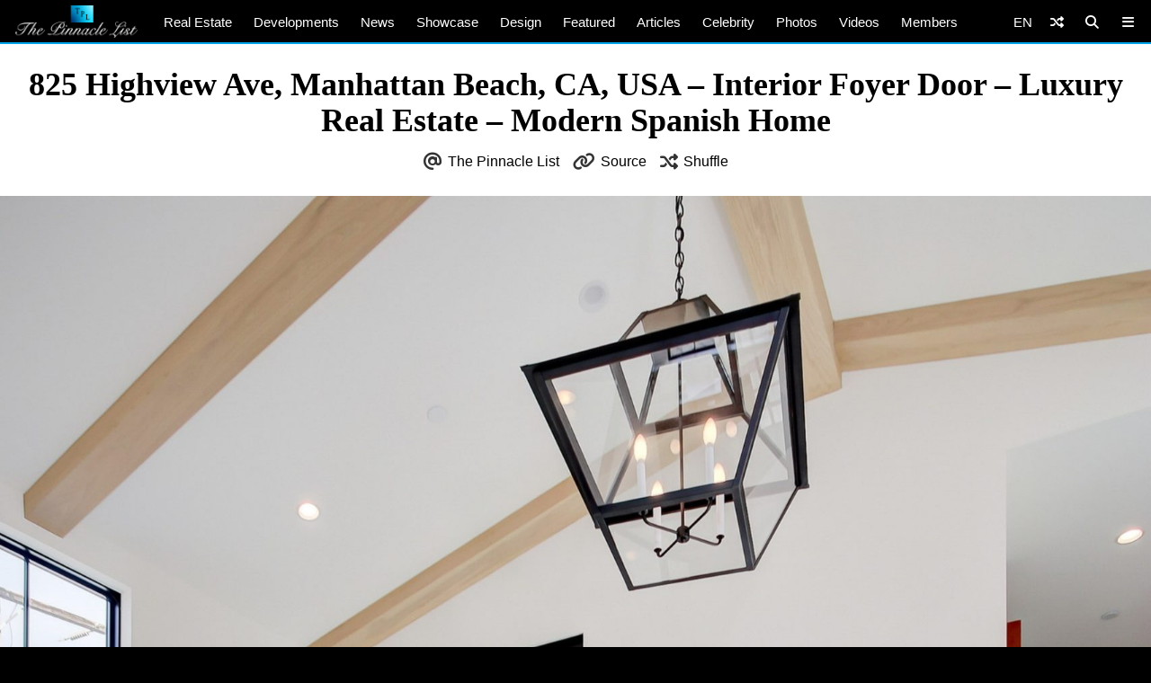

--- FILE ---
content_type: text/html; charset=UTF-8
request_url: https://www.thepinnaclelist.com/real-estate/tpl59825-825-highview-ave-manhattan-beach-ca-usa/attachment/007-825-highview-ave-manhattan-beach-ca-usa/
body_size: 13999
content:
<!doctype html>
<html lang="en-US" id="multiplex">
<head>
<meta charset="UTF-8">
<meta name="viewport" content="width=device-width, initial-scale=1">
<meta name="NMdBrz" content="jMDBkz" />
<link rel="profile" href="http://gmpg.org/xfn/11">
<link rel="apple-touch-icon" sizes="57x57" href="https://www.thepinnaclelist.com/wp-content/themes/multiplex/images/favicon/apple-icon-57x57.png">
	<link rel="apple-touch-icon" sizes="60x60" href="https://www.thepinnaclelist.com/wp-content/themes/multiplex/images/favicon/apple-icon-60x60.png">
	<link rel="apple-touch-icon" sizes="72x72" href="https://www.thepinnaclelist.com/wp-content/themes/multiplex/images/favicon/apple-icon-72x72.png">
	<link rel="apple-touch-icon" sizes="76x76" href="https://www.thepinnaclelist.com/wp-content/themes/multiplex/images/favicon/apple-icon-76x76.png">
	<link rel="apple-touch-icon" sizes="114x114" href="https://www.thepinnaclelist.com/wp-content/themes/multiplex/images/favicon/apple-icon-114x114.png">
	<link rel="apple-touch-icon" sizes="120x120" href="https://www.thepinnaclelist.com/wp-content/themes/multiplex/images/favicon/apple-icon-120x120.png">
	<link rel="apple-touch-icon" sizes="144x144" href="https://www.thepinnaclelist.com/wp-content/themes/multiplex/images/favicon/apple-icon-144x144.png">
	<link rel="apple-touch-icon" sizes="152x152" href="https://www.thepinnaclelist.com/wp-content/themes/multiplex/images/favicon/apple-icon-152x152.png">
	<link rel="apple-touch-icon" sizes="180x180" href="https://www.thepinnaclelist.com/wp-content/themes/multiplex/images/favicon/apple-icon-180x180.png">
	<link rel="icon" type="image/png" sizes="192x192"  href="https://www.thepinnaclelist.com/wp-content/themes/multiplex/images/favicon/android-icon-192x192.png">
	<link rel="icon" type="image/png" sizes="32x32" href="https://www.thepinnaclelist.com/wp-content/themes/multiplex/images/favicon/favicon-32x32.png">
	<link rel="icon" type="image/png" sizes="96x96" href="https://www.thepinnaclelist.com/wp-content/themes/multiplex/images/favicon/favicon-96x96.png">
	<link rel="icon" type="image/png" sizes="16x16" href="https://www.thepinnaclelist.com/wp-content/themes/multiplex/images/favicon/favicon-16x16.png">
	<link rel="manifest" href="https://www.thepinnaclelist.com/wp-content/themes/multiplex/images/favicon/manifest.json">
	<meta name="msapplication-TileColor" content="#ffffff">
	<meta name="msapplication-TileImage" content="https://www.thepinnaclelist.com/wp-content/themes/multiplex/images/favicon/ms-icon-144x144.png">
	<meta name="theme-color" content="#ffffff"><meta property="og:url" content="https://www.thepinnaclelist.com/real-estate/tpl59825-825-highview-ave-manhattan-beach-ca-usa/attachment/007-825-highview-ave-manhattan-beach-ca-usa/">
<meta property="og:site_name" content="The Pinnacle List" />
<meta property="og:locale" content="en_US" /><meta property="fb:pages" content="216212775060532" />
<meta property="publisher" content="The Pinnacle List" />
<meta name="twitter:card" content="summary_large_image">
<meta name="twitter:site" content="@ThePinnacleList" />
<meta name="twitter:creator" content="@Solespire" />
<meta name="twitter:url" content="https://www.thepinnaclelist.com/real-estate/tpl59825-825-highview-ave-manhattan-beach-ca-usa/attachment/007-825-highview-ave-manhattan-beach-ca-usa/">
<meta name="description" content="" />
<meta property="og:title" content="825 Highview Ave, Manhattan Beach, CA, USA &#8211; Interior Foyer Door &#8211; Luxury Real Estate &#8211; Modern Spanish Home" />
<meta property="og:image" content="https://www.thepinnaclelist.com/wp-content/uploads/2021/03/007-825-Highview-Ave-Manhattan-Beach-CA-USA-scaled.jpg" />
<meta property="og:type" content="article" />
<meta property="og:description" content="" />
<meta property="article:publisher" content="https://www.facebook.com/ThePinnacleList" /><meta name="twitter:title" content="825 Highview Ave, Manhattan Beach, CA, USA &#8211; Interior Foyer Door &#8211; Luxury Real Estate &#8211; Modern Spanish Home">
<meta name="twitter:description" content="">
<meta name="twitter:image" content="https://www.thepinnaclelist.com/wp-content/uploads/2021/03/007-825-Highview-Ave-Manhattan-Beach-CA-USA-scaled.jpg">
<script type="application/ld+json">
	{
		"@context": "https://schema.org",
		"@type": "WebPage",
		"@id": "https://www.thepinnaclelist.com/real-estate/tpl59825-825-highview-ave-manhattan-beach-ca-usa/attachment/007-825-highview-ave-manhattan-beach-ca-usa/#webpage",
		"name": "825 Highview Ave, Manhattan Beach, CA, USA &#8211; Interior Foyer Door &#8211; Luxury Real Estate &#8211; Modern Spanish Home",
		"url": "https://www.thepinnaclelist.com/real-estate/tpl59825-825-highview-ave-manhattan-beach-ca-usa/attachment/007-825-highview-ave-manhattan-beach-ca-usa/",
		"image": "https://www.thepinnaclelist.com/wp-content/uploads/2021/03/007-825-Highview-Ave-Manhattan-Beach-CA-USA-scaled.jpg",
		"description": "",
				"inLanguage": "en-US",				"isPartOf": {
			"@type": "WebSite",
			"name": "The Pinnacle List",
			"url": "https://www.thepinnaclelist.com",
			"sameAs": [
				"https://www.youtube.com/ThePinnacleList",
				"https://www.instagram.com/thepinnaclelist",
				"https://www.linkedin.com/company/thepinnaclelist",
				"https://www.facebook.com/ThePinnacleList",
				"https://www.twitter.com/ThePinnacleList",
				"https://www.pinterest.com/ThePinnacleList"
			],
			"inLanguage": "en-US",						"publisher": {
				"@type": "Organization",
				"name": "Solespire",
				"alternateName": "Solespire Media",
				"legalName": "Solespire Media Inc.",
				"url": "https://www.solespire.com",
				"sameAs": [
					"https://www.youtube.com/Solespire",
					"https://www.instagram.com/solespire",
					"https://www.linkedin.com/company/solespire",
					"https://www.facebook.com/Solespire",
					"https://www.twitter.com/Solespire",
					"https://www.pinterest.com/solespire"
				],
				"duns": "203517586",
				"email": "info@solespire.com",
				"logo": "https://www.solespire.com/images/solespire-logo-white-knowledge-graph-302x302.png"
			}
		}
	}
</script>
<link rel="canonical" href="https://www.thepinnaclelist.com/real-estate/tpl59825-825-highview-ave-manhattan-beach-ca-usa/attachment/007-825-highview-ave-manhattan-beach-ca-usa/">
<!-- Google tag (gtag.js) -->
<script async src="https://www.googletagmanager.com/gtag/js?id=G-PJ9YHDL8B9"></script>
<script>
  window.dataLayer = window.dataLayer || [];
  function gtag(){dataLayer.push(arguments);}
  gtag('js', new Date());

  gtag('config', 'G-PJ9YHDL8B9');
</script>
<!-- Matomo -->
<script>
  var _paq = window._paq = window._paq || [];
  /* tracker methods like "setCustomDimension" should be called before "trackPageView" */
  _paq.push(['trackPageView']);
  _paq.push(['enableLinkTracking']);
  (function() {
	var u="https://matomo.solespire.app/";
	_paq.push(['setTrackerUrl', u+'matomo.php']);
	_paq.push(['setSiteId', '2']);
	var d=document, g=d.createElement('script'), s=d.getElementsByTagName('script')[0];
	g.async=true; g.src=u+'matomo.js'; s.parentNode.insertBefore(g,s);
  })();
</script>
<noscript><p><img referrerpolicy="no-referrer-when-downgrade" src="https://matomo.solespire.app/matomo.php?idsite=2&amp;rec=1" style="border:0;" alt="" /></p></noscript>
<!-- End Matomo Code -->
<script async src="https://pagead2.googlesyndication.com/pagead/js/adsbygoogle.js?client=ca-pub-6037413856929853"
 crossorigin="anonymous"></script>
<script src="https://cdn.usefathom.com/script.js" data-site="QCHFLGNK" defer></script>
<script>
window.addEventListener('load', (event) => {
  // Wait a bit for Fathom to fully initialize
  setTimeout(() => {
	// Track all outbound links
	document.querySelectorAll('a').forEach(item => {
	  item.addEventListener('click', event => {
		try {
		  // Check if this is the shuffle link FIRST
		  if (item.closest('#shuffleplex')) {
			fathom.trackEvent('Shuffle');
			return; // Exit early, don't process further
		  }
		  
		  let href = item.getAttribute('href');
		  if (!href) return;
		  
		  let linkUrl = new URL(href, window.location.href);
		  let currentHostname = window.location.hostname;
		  
		  if (linkUrl.hostname !== currentHostname) {
			let eventUrl = linkUrl.toString();
			
			// For WhatsApp links, truncate after the phone number
			if (linkUrl.hostname === 'api.whatsapp.com' && linkUrl.pathname === '/send') {
			  const phoneParam = linkUrl.searchParams.get('phone');
			  if (phoneParam) {
				eventUrl = `https://api.whatsapp.com/send?phone=${phoneParam}`;
			  }
			}
			
			let eventName = `Out: ${eventUrl}`;
			fathom.trackEvent(eventName);
		  }
		} catch (error) {
		  console.error('Error tracking click:', error);
		}
	  });
	});
	
	// Track Anchorbar specifically
	const anchorLink = document.querySelector('#anchorbar .anchorbar a');
	if (anchorLink) {
	  anchorLink.addEventListener('click', () => {
		try {
		  // Get the full URL of the anchor link
		  const href = anchorLink.getAttribute('href');
		  const fullUrl = new URL(href, window.location.href).toString();
		  
		  // Create event name with the full URL
		  const eventName = `Anchorbar: ${fullUrl}`;
		  
		  // Track the event in Fathom
		  fathom.trackEvent(eventName);
		} catch (error) {
		  console.error('Error tracking anchor click:', error);
		}
	  });
	}
  }, 100); // Small delay to ensure Fathom is ready
});
</script>
<script src="https://analytics.ahrefs.com/analytics.js" data-key="yqZljZycUoXbFADMRRr7lA" defer="true"></script>
<title>825 Highview Ave, Manhattan Beach, CA, USA &#8211; Interior Foyer Door &#8211; Luxury Real Estate &#8211; Modern Spanish Home &#8211; The Pinnacle List</title>
<meta name='robots' content='max-image-preview:large' />
<link rel="alternate" type="application/rss+xml" title="The Pinnacle List &raquo; Feed" href="https://www.thepinnaclelist.com/feed/" />
<link rel="alternate" type="application/rss+xml" title="The Pinnacle List &raquo; Comments Feed" href="https://www.thepinnaclelist.com/comments/feed/" />
<link rel="alternate" title="oEmbed (JSON)" type="application/json+oembed" href="https://www.thepinnaclelist.com/wp-json/oembed/1.0/embed?url=https%3A%2F%2Fwww.thepinnaclelist.com%2Freal-estate%2Ftpl59825-825-highview-ave-manhattan-beach-ca-usa%2Fattachment%2F007-825-highview-ave-manhattan-beach-ca-usa%2F" />
<link rel="alternate" title="oEmbed (XML)" type="text/xml+oembed" href="https://www.thepinnaclelist.com/wp-json/oembed/1.0/embed?url=https%3A%2F%2Fwww.thepinnaclelist.com%2Freal-estate%2Ftpl59825-825-highview-ave-manhattan-beach-ca-usa%2Fattachment%2F007-825-highview-ave-manhattan-beach-ca-usa%2F&#038;format=xml" />
<style id='wp-img-auto-sizes-contain-inline-css' type='text/css'>
img:is([sizes=auto i],[sizes^="auto," i]){contain-intrinsic-size:3000px 1500px}
/*# sourceURL=wp-img-auto-sizes-contain-inline-css */
</style>
<style id='wp-emoji-styles-inline-css' type='text/css'>

	img.wp-smiley, img.emoji {
		display: inline !important;
		border: none !important;
		box-shadow: none !important;
		height: 1em !important;
		width: 1em !important;
		margin: 0 0.07em !important;
		vertical-align: -0.1em !important;
		background: none !important;
		padding: 0 !important;
	}
/*# sourceURL=wp-emoji-styles-inline-css */
</style>
<style id='wp-block-library-inline-css' type='text/css'>
:root{--wp-block-synced-color:#7a00df;--wp-block-synced-color--rgb:122,0,223;--wp-bound-block-color:var(--wp-block-synced-color);--wp-editor-canvas-background:#ddd;--wp-admin-theme-color:#007cba;--wp-admin-theme-color--rgb:0,124,186;--wp-admin-theme-color-darker-10:#006ba1;--wp-admin-theme-color-darker-10--rgb:0,107,160.5;--wp-admin-theme-color-darker-20:#005a87;--wp-admin-theme-color-darker-20--rgb:0,90,135;--wp-admin-border-width-focus:2px}@media (min-resolution:192dpi){:root{--wp-admin-border-width-focus:1.5px}}.wp-element-button{cursor:pointer}:root .has-very-light-gray-background-color{background-color:#eee}:root .has-very-dark-gray-background-color{background-color:#313131}:root .has-very-light-gray-color{color:#eee}:root .has-very-dark-gray-color{color:#313131}:root .has-vivid-green-cyan-to-vivid-cyan-blue-gradient-background{background:linear-gradient(135deg,#00d084,#0693e3)}:root .has-purple-crush-gradient-background{background:linear-gradient(135deg,#34e2e4,#4721fb 50%,#ab1dfe)}:root .has-hazy-dawn-gradient-background{background:linear-gradient(135deg,#faaca8,#dad0ec)}:root .has-subdued-olive-gradient-background{background:linear-gradient(135deg,#fafae1,#67a671)}:root .has-atomic-cream-gradient-background{background:linear-gradient(135deg,#fdd79a,#004a59)}:root .has-nightshade-gradient-background{background:linear-gradient(135deg,#330968,#31cdcf)}:root .has-midnight-gradient-background{background:linear-gradient(135deg,#020381,#2874fc)}:root{--wp--preset--font-size--normal:16px;--wp--preset--font-size--huge:42px}.has-regular-font-size{font-size:1em}.has-larger-font-size{font-size:2.625em}.has-normal-font-size{font-size:var(--wp--preset--font-size--normal)}.has-huge-font-size{font-size:var(--wp--preset--font-size--huge)}.has-text-align-center{text-align:center}.has-text-align-left{text-align:left}.has-text-align-right{text-align:right}.has-fit-text{white-space:nowrap!important}#end-resizable-editor-section{display:none}.aligncenter{clear:both}.items-justified-left{justify-content:flex-start}.items-justified-center{justify-content:center}.items-justified-right{justify-content:flex-end}.items-justified-space-between{justify-content:space-between}.screen-reader-text{border:0;clip-path:inset(50%);height:1px;margin:-1px;overflow:hidden;padding:0;position:absolute;width:1px;word-wrap:normal!important}.screen-reader-text:focus{background-color:#ddd;clip-path:none;color:#444;display:block;font-size:1em;height:auto;left:5px;line-height:normal;padding:15px 23px 14px;text-decoration:none;top:5px;width:auto;z-index:100000}html :where(.has-border-color){border-style:solid}html :where([style*=border-top-color]){border-top-style:solid}html :where([style*=border-right-color]){border-right-style:solid}html :where([style*=border-bottom-color]){border-bottom-style:solid}html :where([style*=border-left-color]){border-left-style:solid}html :where([style*=border-width]){border-style:solid}html :where([style*=border-top-width]){border-top-style:solid}html :where([style*=border-right-width]){border-right-style:solid}html :where([style*=border-bottom-width]){border-bottom-style:solid}html :where([style*=border-left-width]){border-left-style:solid}html :where(img[class*=wp-image-]){height:auto;max-width:100%}:where(figure){margin:0 0 1em}html :where(.is-position-sticky){--wp-admin--admin-bar--position-offset:var(--wp-admin--admin-bar--height,0px)}@media screen and (max-width:600px){html :where(.is-position-sticky){--wp-admin--admin-bar--position-offset:0px}}

/*# sourceURL=wp-block-library-inline-css */
</style><style id='global-styles-inline-css' type='text/css'>
:root{--wp--preset--aspect-ratio--square: 1;--wp--preset--aspect-ratio--4-3: 4/3;--wp--preset--aspect-ratio--3-4: 3/4;--wp--preset--aspect-ratio--3-2: 3/2;--wp--preset--aspect-ratio--2-3: 2/3;--wp--preset--aspect-ratio--16-9: 16/9;--wp--preset--aspect-ratio--9-16: 9/16;--wp--preset--color--black: #000;--wp--preset--color--cyan-bluish-gray: #abb8c3;--wp--preset--color--white: #fff;--wp--preset--color--pale-pink: #f78da7;--wp--preset--color--vivid-red: #cf2e2e;--wp--preset--color--luminous-vivid-orange: #ff6900;--wp--preset--color--luminous-vivid-amber: #fcb900;--wp--preset--color--light-green-cyan: #7bdcb5;--wp--preset--color--vivid-green-cyan: #00d084;--wp--preset--color--pale-cyan-blue: #8ed1fc;--wp--preset--color--vivid-cyan-blue: #0693e3;--wp--preset--color--vivid-purple: #9b51e0;--wp--preset--color--pinnacle-blue: #00a4e8;--wp--preset--color--shaded-blue: #0088c2;--wp--preset--color--medium-blue: #006f9e;--wp--preset--color--dark-blue: #00567a;--wp--preset--color--light-grey: #eee;--wp--preset--color--grey: #ccc;--wp--preset--color--dark-grey: #444;--wp--preset--color--charcoal: #222;--wp--preset--gradient--vivid-cyan-blue-to-vivid-purple: linear-gradient(135deg,rgb(6,147,227) 0%,rgb(155,81,224) 100%);--wp--preset--gradient--light-green-cyan-to-vivid-green-cyan: linear-gradient(135deg,rgb(122,220,180) 0%,rgb(0,208,130) 100%);--wp--preset--gradient--luminous-vivid-amber-to-luminous-vivid-orange: linear-gradient(135deg,rgb(252,185,0) 0%,rgb(255,105,0) 100%);--wp--preset--gradient--luminous-vivid-orange-to-vivid-red: linear-gradient(135deg,rgb(255,105,0) 0%,rgb(207,46,46) 100%);--wp--preset--gradient--very-light-gray-to-cyan-bluish-gray: linear-gradient(135deg,rgb(238,238,238) 0%,rgb(169,184,195) 100%);--wp--preset--gradient--cool-to-warm-spectrum: linear-gradient(135deg,rgb(74,234,220) 0%,rgb(151,120,209) 20%,rgb(207,42,186) 40%,rgb(238,44,130) 60%,rgb(251,105,98) 80%,rgb(254,248,76) 100%);--wp--preset--gradient--blush-light-purple: linear-gradient(135deg,rgb(255,206,236) 0%,rgb(152,150,240) 100%);--wp--preset--gradient--blush-bordeaux: linear-gradient(135deg,rgb(254,205,165) 0%,rgb(254,45,45) 50%,rgb(107,0,62) 100%);--wp--preset--gradient--luminous-dusk: linear-gradient(135deg,rgb(255,203,112) 0%,rgb(199,81,192) 50%,rgb(65,88,208) 100%);--wp--preset--gradient--pale-ocean: linear-gradient(135deg,rgb(255,245,203) 0%,rgb(182,227,212) 50%,rgb(51,167,181) 100%);--wp--preset--gradient--electric-grass: linear-gradient(135deg,rgb(202,248,128) 0%,rgb(113,206,126) 100%);--wp--preset--gradient--midnight: linear-gradient(135deg,rgb(2,3,129) 0%,rgb(40,116,252) 100%);--wp--preset--font-size--small: 13px;--wp--preset--font-size--medium: 20px;--wp--preset--font-size--large: 36px;--wp--preset--font-size--x-large: 42px;--wp--preset--spacing--20: 0.44rem;--wp--preset--spacing--30: 0.67rem;--wp--preset--spacing--40: 1rem;--wp--preset--spacing--50: 1.5rem;--wp--preset--spacing--60: 2.25rem;--wp--preset--spacing--70: 3.38rem;--wp--preset--spacing--80: 5.06rem;--wp--preset--shadow--natural: 6px 6px 9px rgba(0, 0, 0, 0.2);--wp--preset--shadow--deep: 12px 12px 50px rgba(0, 0, 0, 0.4);--wp--preset--shadow--sharp: 6px 6px 0px rgba(0, 0, 0, 0.2);--wp--preset--shadow--outlined: 6px 6px 0px -3px rgb(255, 255, 255), 6px 6px rgb(0, 0, 0);--wp--preset--shadow--crisp: 6px 6px 0px rgb(0, 0, 0);}:where(.is-layout-flex){gap: 0.5em;}:where(.is-layout-grid){gap: 0.5em;}body .is-layout-flex{display: flex;}.is-layout-flex{flex-wrap: wrap;align-items: center;}.is-layout-flex > :is(*, div){margin: 0;}body .is-layout-grid{display: grid;}.is-layout-grid > :is(*, div){margin: 0;}:where(.wp-block-columns.is-layout-flex){gap: 2em;}:where(.wp-block-columns.is-layout-grid){gap: 2em;}:where(.wp-block-post-template.is-layout-flex){gap: 1.25em;}:where(.wp-block-post-template.is-layout-grid){gap: 1.25em;}.has-black-color{color: var(--wp--preset--color--black) !important;}.has-cyan-bluish-gray-color{color: var(--wp--preset--color--cyan-bluish-gray) !important;}.has-white-color{color: var(--wp--preset--color--white) !important;}.has-pale-pink-color{color: var(--wp--preset--color--pale-pink) !important;}.has-vivid-red-color{color: var(--wp--preset--color--vivid-red) !important;}.has-luminous-vivid-orange-color{color: var(--wp--preset--color--luminous-vivid-orange) !important;}.has-luminous-vivid-amber-color{color: var(--wp--preset--color--luminous-vivid-amber) !important;}.has-light-green-cyan-color{color: var(--wp--preset--color--light-green-cyan) !important;}.has-vivid-green-cyan-color{color: var(--wp--preset--color--vivid-green-cyan) !important;}.has-pale-cyan-blue-color{color: var(--wp--preset--color--pale-cyan-blue) !important;}.has-vivid-cyan-blue-color{color: var(--wp--preset--color--vivid-cyan-blue) !important;}.has-vivid-purple-color{color: var(--wp--preset--color--vivid-purple) !important;}.has-black-background-color{background-color: var(--wp--preset--color--black) !important;}.has-cyan-bluish-gray-background-color{background-color: var(--wp--preset--color--cyan-bluish-gray) !important;}.has-white-background-color{background-color: var(--wp--preset--color--white) !important;}.has-pale-pink-background-color{background-color: var(--wp--preset--color--pale-pink) !important;}.has-vivid-red-background-color{background-color: var(--wp--preset--color--vivid-red) !important;}.has-luminous-vivid-orange-background-color{background-color: var(--wp--preset--color--luminous-vivid-orange) !important;}.has-luminous-vivid-amber-background-color{background-color: var(--wp--preset--color--luminous-vivid-amber) !important;}.has-light-green-cyan-background-color{background-color: var(--wp--preset--color--light-green-cyan) !important;}.has-vivid-green-cyan-background-color{background-color: var(--wp--preset--color--vivid-green-cyan) !important;}.has-pale-cyan-blue-background-color{background-color: var(--wp--preset--color--pale-cyan-blue) !important;}.has-vivid-cyan-blue-background-color{background-color: var(--wp--preset--color--vivid-cyan-blue) !important;}.has-vivid-purple-background-color{background-color: var(--wp--preset--color--vivid-purple) !important;}.has-black-border-color{border-color: var(--wp--preset--color--black) !important;}.has-cyan-bluish-gray-border-color{border-color: var(--wp--preset--color--cyan-bluish-gray) !important;}.has-white-border-color{border-color: var(--wp--preset--color--white) !important;}.has-pale-pink-border-color{border-color: var(--wp--preset--color--pale-pink) !important;}.has-vivid-red-border-color{border-color: var(--wp--preset--color--vivid-red) !important;}.has-luminous-vivid-orange-border-color{border-color: var(--wp--preset--color--luminous-vivid-orange) !important;}.has-luminous-vivid-amber-border-color{border-color: var(--wp--preset--color--luminous-vivid-amber) !important;}.has-light-green-cyan-border-color{border-color: var(--wp--preset--color--light-green-cyan) !important;}.has-vivid-green-cyan-border-color{border-color: var(--wp--preset--color--vivid-green-cyan) !important;}.has-pale-cyan-blue-border-color{border-color: var(--wp--preset--color--pale-cyan-blue) !important;}.has-vivid-cyan-blue-border-color{border-color: var(--wp--preset--color--vivid-cyan-blue) !important;}.has-vivid-purple-border-color{border-color: var(--wp--preset--color--vivid-purple) !important;}.has-vivid-cyan-blue-to-vivid-purple-gradient-background{background: var(--wp--preset--gradient--vivid-cyan-blue-to-vivid-purple) !important;}.has-light-green-cyan-to-vivid-green-cyan-gradient-background{background: var(--wp--preset--gradient--light-green-cyan-to-vivid-green-cyan) !important;}.has-luminous-vivid-amber-to-luminous-vivid-orange-gradient-background{background: var(--wp--preset--gradient--luminous-vivid-amber-to-luminous-vivid-orange) !important;}.has-luminous-vivid-orange-to-vivid-red-gradient-background{background: var(--wp--preset--gradient--luminous-vivid-orange-to-vivid-red) !important;}.has-very-light-gray-to-cyan-bluish-gray-gradient-background{background: var(--wp--preset--gradient--very-light-gray-to-cyan-bluish-gray) !important;}.has-cool-to-warm-spectrum-gradient-background{background: var(--wp--preset--gradient--cool-to-warm-spectrum) !important;}.has-blush-light-purple-gradient-background{background: var(--wp--preset--gradient--blush-light-purple) !important;}.has-blush-bordeaux-gradient-background{background: var(--wp--preset--gradient--blush-bordeaux) !important;}.has-luminous-dusk-gradient-background{background: var(--wp--preset--gradient--luminous-dusk) !important;}.has-pale-ocean-gradient-background{background: var(--wp--preset--gradient--pale-ocean) !important;}.has-electric-grass-gradient-background{background: var(--wp--preset--gradient--electric-grass) !important;}.has-midnight-gradient-background{background: var(--wp--preset--gradient--midnight) !important;}.has-small-font-size{font-size: var(--wp--preset--font-size--small) !important;}.has-medium-font-size{font-size: var(--wp--preset--font-size--medium) !important;}.has-large-font-size{font-size: var(--wp--preset--font-size--large) !important;}.has-x-large-font-size{font-size: var(--wp--preset--font-size--x-large) !important;}
/*# sourceURL=global-styles-inline-css */
</style>

<link rel='stylesheet' id='search-filter-plugin-styles-css' href='https://www.thepinnaclelist.com/wp-content/plugins/search-filter-pro/public/assets/css/search-filter.min.css?ver=2.5.21'  media='all' />
<link rel='stylesheet' id='multiplex-style-css' href='https://www.thepinnaclelist.com/wp-content/themes/multiplex/style.css?ver=1747976661'  media='all' />
<link rel='stylesheet' id='multiplex-attached-css' href='https://www.thepinnaclelist.com/wp-content/themes/multiplex/css/attached.css?ver=1698556567'  media='all' />
<link rel='stylesheet' id='multiplex-fontawesome-css' href='https://www.thepinnaclelist.com/wp-content/themes/multiplex/assets/fontawesome/css/fontawesome.min.css'  media='all' />
<link rel='stylesheet' id='multiplex-fontawesome-brands-css' href='https://www.thepinnaclelist.com/wp-content/themes/multiplex/assets/fontawesome/css/brands.min.css'  media='all' />
<link rel='stylesheet' id='multiplex-fontawesome-solid-css' href='https://www.thepinnaclelist.com/wp-content/themes/multiplex/assets/fontawesome/css/solid.min.css'  media='all' />
<script  src="https://www.thepinnaclelist.com/wp-content/themes/multiplex/js/jquery.js?ver=6.9" id="jquery-js"></script>
<script type="text/javascript" id="search-filter-plugin-build-js-extra">
/* <![CDATA[ */
var SF_LDATA = {"ajax_url":"https://www.thepinnaclelist.com/wp-admin/admin-ajax.php","home_url":"https://www.thepinnaclelist.com/","extensions":[]};
//# sourceURL=search-filter-plugin-build-js-extra
/* ]]> */
</script>
<script  src="https://www.thepinnaclelist.com/wp-content/plugins/search-filter-pro/public/assets/js/search-filter-build.min.js?ver=2.5.21" id="search-filter-plugin-build-js"></script>
<script  src="https://www.thepinnaclelist.com/wp-content/plugins/search-filter-pro/public/assets/js/select2.min.js?ver=2.5.21" id="search-filter-plugin-select2-js"></script>
<script  src="https://www.thepinnaclelist.com/wp-content/themes/multiplex/js/multiplex.js?ver=1707074533" id="multiplex-javascript-js"></script>
<link rel="https://api.w.org/" href="https://www.thepinnaclelist.com/wp-json/" /><link rel="alternate" title="JSON" type="application/json" href="https://www.thepinnaclelist.com/wp-json/wp/v2/media/54204" /><link rel="EditURI" type="application/rsd+xml" title="RSD" href="https://www.thepinnaclelist.com/xmlrpc.php?rsd" />
<meta name="generator" content="WordPress 6.9" />
<link rel="canonical" href="https://www.thepinnaclelist.com/real-estate/tpl59825-825-highview-ave-manhattan-beach-ca-usa/attachment/007-825-highview-ave-manhattan-beach-ca-usa/" />
<link rel='shortlink' href='https://www.thepinnaclelist.com/?p=54204' />
<link rel="icon" href="https://www.thepinnaclelist.com/wp-content/uploads/2020/08/cropped-TPL-Avatar-Gradient-Blue-Square-5000x5000-1-scaled-1-150x150.jpg" sizes="32x32" />
<link rel="icon" href="https://www.thepinnaclelist.com/wp-content/uploads/2020/08/cropped-TPL-Avatar-Gradient-Blue-Square-5000x5000-1-scaled-1-300x300.jpg" sizes="192x192" />
<link rel="apple-touch-icon" href="https://www.thepinnaclelist.com/wp-content/uploads/2020/08/cropped-TPL-Avatar-Gradient-Blue-Square-5000x5000-1-scaled-1-300x300.jpg" />
<meta name="msapplication-TileImage" content="https://www.thepinnaclelist.com/wp-content/uploads/2020/08/cropped-TPL-Avatar-Gradient-Blue-Square-5000x5000-1-scaled-1-300x300.jpg" />
</head>
<body class="attachment wp-singular attachment-template-default single single-attachment postid-54204 attachmentid-54204 attachment-jpeg wp-embed-responsive wp-theme-multiplex">
	<span data-id="vzZgLG" hidden></span>
	<div id="page" class="site">
		<header id="masthead" class="site-header">
			<div id="navplex"></div>
			<nav class="navbar">
				<div id="nav-centre">
											<a href="https://www.thepinnaclelist.com" rel="home" id="home-link">
							<img src="https://www.thepinnaclelist.com/wp-content/themes/multiplex/images/the-pinnacle-list-logo-silver-1224x320.png" id="logoplex" alt="The Pinnacle List" height="48" width="170">
						</a>
										<div class="navplex-main-menu">
												<ul id="navplex-main" class="menu">
							<li class="menu-item"><a href="https://www.thepinnaclelist.com/real-estate/">Real Estate</a>
								<ul class="sub-menu">
									<li class="menu-item"><a href="https://www.thepinnaclelist.com/real-estate/listings/for-sale/"><i class="fa-solid fa-sign"></i>For Sale</a></li>
									<li class="menu-item"><a href="https://www.thepinnaclelist.com/real-estate/listings/sold/"><i class="fa-solid fa-check"></i>Sold</a></li>
									<li class="menu-item"><a href="https://www.thepinnaclelist.com/real-estate/listings/previous/"><i class="fa-solid fa-archive"></i>Previously Listed</a></li>
								</ul>
							</li>
							<li class="menu-item"><a href="https://www.thepinnaclelist.com/developments/">Developments</a></li>
							<li class="menu-item"><a href="https://www.thepinnaclelist.com/news/">News</a></li>
							<li class="menu-item"><a href="https://www.thepinnaclelist.com/properties/">Showcase</a></li>
							<li class="menu-item"><a href="https://www.thepinnaclelist.com/design/">Design</a></li>
							<li class="menu-item"><a href="https://www.thepinnaclelist.com/featured/">Featured</a></li>
							<li class="menu-item"><a href="https://www.thepinnaclelist.com/articles/">Articles</a></li>
							<li class="menu-item"><a href="https://www.thepinnaclelist.com/tag/celebrity/">Celebrity</a></li>
							<li class="menu-item"><a href="https://www.thepinnaclelist.com/photos/">Photos</a></li>
							<li class="menu-item"><a href="https://www.thepinnaclelist.com/videos/">Videos</a></li>
							<li class="menu-item"><a href="https://www.thepinnaclelist.com/registry/">Members</a></li>
						</ul>
																							</div>
					<div id="navplex-controls">
						<div id="navplex-toggle" class="navplex-right">
							<div id="navplex-toggle-icon"><i class="fa-solid fa-bars"></i></div>
							<div id="navplex-toggle-area">
								<div class="searchplex">
									<ul>
										<li class="searchplex-row"><div class="searchplex-form">
<form method="get" class="searchbar" action="https://www.thepinnaclelist.com/">
<input type="search" name="s" placeholder="Search ThePinnacleList.com">
<button class="fas fa-search" formaction="https://www.thepinnaclelist.com/"></button>
</form></div></li>
									</ul>
								</div>
								<div class="navplex-controller-menu">
									<ul id="navplex-controller" class="menu">
																				<li class="menu-33"><a href="https://www.thepinnaclelist.com/real-estate/">Real Estate</a></li>
										<li class="menu-33"><a href="https://www.thepinnaclelist.com/real-estate/listings/for-sale/">For Sale</a></li>
										<li class="menu-33"><a href="https://www.thepinnaclelist.com/real-estate/listings/sold/">Sold</a></li>
										<li class="menu-33"><a href="https://www.thepinnaclelist.com/developments/">Developments</a></li>
										<li class="menu-33"><a href="https://www.thepinnaclelist.com/articles/">Articles</a></li>
										<li class="menu-33"><a href="https://www.thepinnaclelist.com/news/">News</a></li>
										<li class="menu-33"><a href="https://www.thepinnaclelist.com/properties/">Showcase</a></li>
										<li class="menu-33"><a href="https://www.thepinnaclelist.com/featured/">Featured</a></li>
										<li class="menu-33"><a href="https://www.thepinnaclelist.com/design/">Design</a></li>
										<li class="menu-33"><a href="https://www.thepinnaclelist.com/photos/">Photos</a></li>
										<li class="menu-33"><a href="https://www.thepinnaclelist.com/videos/">Videos</a></li>
										<li class="menu-33"><a href="https://www.thepinnaclelist.com/registry/">Members</a></li>
																																								<li class="menu-100">
																					<a class="dropdown-shuffle" href="https://www.thepinnaclelist.com/articles/benefits-of-using-window-air-conditioner/">Benefits Of Using Window Air Conditioner</a>
										</li>
									</ul>
									<div class="navplex-socials">
										<div class="navplex-facebook"><a href="https://www.thepinnaclelist.com/facebook/" aria-label="Facebook"><i class="fa-brands fa-facebook"></i></a></div>
										<div class="navplex-twitter"><a href="https://www.thepinnaclelist.com/x/" aria-label="Twitter"><i class="fa-brands fa-x-twitter"></i></a></div>
										<div class="navplex-instagram"><a href="https://www.thepinnaclelist.com/instagram/" aria-label="Instagram"><i class="fa-brands fa-instagram"></i></a></div>
										<div class="navplex-youtube"><a href="https://www.thepinnaclelist.com/youtube/" aria-label="YouTube"><i class="fa-brands fa-youtube"></i></a></div>
										<div class="navplex-linkedin"><a href="https://www.thepinnaclelist.com/linkedin/" aria-label="LinkedIn"><i class="fa-brands fa-linkedin"></i></a></div>
										<div class="navplex-pinterest"><a href="https://www.thepinnaclelist.com/pinterest/" aria-label="Pinterest"><i class="fa-brands fa-pinterest"></i></a></div>
										<div class="navplex-vk"><a href="https://www.thepinnaclelist.com/vk/" aria-label="VK"><i class="fa-brands fa-vk"></i></a></div>
										<div class="navplex-telegram"><a href="https://www.thepinnaclelist.com/telegram/" aria-label="Telegram"><i class="fa-brands fa-telegram-plane"></i></a></div>
										<div class="navplex-messenger"><a href="https://www.thepinnaclelist.com/messenger/" aria-label="Messenger"><i class="fa-brands fa-facebook-messenger"></i></a></div>
										<div class="navplex-whatsapp"><a href="https://www.thepinnaclelist.com/whatsapp/" aria-label="WhatsApp"><i class="fa-brands fa-whatsapp"></i></a></div>
									</div>
								</div>							
							</div>
						</div>
	                	<div id="searchplex" class="navplex-right">
							<div id="searchplex-icon"><i class="fa-solid fa-magnifying-glass"></i></div>
							<div id="searchplex-area">
								<div class="searchplex">
									<ul>
										<li class="searchplex-row"><div class="searchplex-form">
<form method="get" class="searchbar" action="https://www.thepinnaclelist.com/">
<input type="search" name="s" placeholder="Search ThePinnacleList.com">
<button class="fas fa-search" formaction="https://www.thepinnaclelist.com/"></button>
</form></div></li>
									</ul>
									<div class="cloudplex">
										<div class="tag-cloud"><div class="tag-cloud-items"><a href="https://www.thepinnaclelist.com/tag/moscow-real-estate/" class="tag-cloud-link" style="font-size: 17pt;">Moscow Real Estate</a> <a href="https://www.thepinnaclelist.com/tag/best-houses-in-gauteng/" class="tag-cloud-link" style="font-size: 12pt;">Best Houses in Gauteng</a> <a href="https://www.thepinnaclelist.com/tag/victoria-luxury-home-design/" class="tag-cloud-link" style="font-size: 18pt;">Victoria Luxury Home Design</a> <a href="https://www.thepinnaclelist.com/tag/top-houses-in-hawai%ca%bbi-island/" class="tag-cloud-link" style="font-size: 10pt;">Top Houses in Hawaiʻi Island</a> <a href="https://www.thepinnaclelist.com/tag/the-variety-studio/" class="tag-cloud-link" style="font-size: 13pt;">The Variety Studio</a> <a href="https://www.thepinnaclelist.com/tag/hawaii-luxury-properties/" class="tag-cloud-link" style="font-size: 15pt;">Hawaii Luxury Properties</a> <a href="https://www.thepinnaclelist.com/tag/toorak-luxury-design/" class="tag-cloud-link" style="font-size: 12pt;">Toorak Luxury Design</a> <a href="https://www.thepinnaclelist.com/tag/zhukovka-luxury-houses/" class="tag-cloud-link" style="font-size: 14pt;">Zhukovka Luxury Houses</a> <a href="https://www.thepinnaclelist.com/tag/top-houses-in-africa/" class="tag-cloud-link" style="font-size: 8pt;">Top Houses in Africa</a> <a href="https://www.thepinnaclelist.com/tag/jupiter-lifestyle/" class="tag-cloud-link" style="font-size: 9pt;">Jupiter Lifestyle</a> </div></div>
										<div class="menu-cloud-100">
																					<a class="dropdown-shuffle" href="https://www.thepinnaclelist.com/articles/top-strategies-for-finding-your-dream-luxury-apartment-today/">Top Strategies for Finding Your Dream Luxury Apartment Today</a>
																				</div>
										<div class="navplex-socials">
											<div class="navplex-facebook"><a href="https://www.thepinnaclelist.com/facebook/" aria-label="Facebook"><i class="fa-brands fa-facebook"></i></a></div>
											<div class="navplex-twitter"><a href="https://www.thepinnaclelist.com/x/" aria-label="Twitter"><i class="fa-brands fa-x-twitter"></i></a></div>
											<div class="navplex-instagram"><a href="https://www.thepinnaclelist.com/instagram/" aria-label="Instagram"><i class="fa-brands fa-instagram"></i></a></div>
											<div class="navplex-youtube"><a href="https://www.thepinnaclelist.com/youtube/" aria-label="YouTube"><i class="fa-brands fa-youtube"></i></a></div>
											<div class="navplex-linkedin"><a href="https://www.thepinnaclelist.com/linkedin/" aria-label="LinkedIn"><i class="fa-brands fa-linkedin"></i></a></div>
											<div class="navplex-pinterest"><a href="https://www.thepinnaclelist.com/pinterest/" aria-label="Pinterest"><i class="fa-brands fa-pinterest"></i></a></div>
											<div class="navplex-vk"><a href="https://www.thepinnaclelist.com/vk/" aria-label="VK"><i class="fa-brands fa-vk"></i></a></div>
											<div class="navplex-telegram"><a href="https://www.thepinnaclelist.com/telegram/" aria-label="Telegram"><i class="fa-brands fa-telegram-plane"></i></a></div>
											<div class="navplex-messenger"><a href="https://www.thepinnaclelist.com/messenger/" aria-label="Messenger"><i class="fa-brands fa-facebook-messenger"></i></a></div>
											<div class="navplex-whatsapp"><a href="https://www.thepinnaclelist.com/whatsapp/" aria-label="WhatsApp"><i class="fa-brands fa-whatsapp"></i></a></div>
										</div>
									</div>
								</div>
							</div>
						</div>
	                	<div id="shuffleplex" class="navplex-right"><ul><li><a href="https://www.thepinnaclelist.com/articles/optimizing-space-in-small-bathroom-remodels-expert-tips/" aria-label="Shuffle"><span class="shuffleplex-icon"><i class="fa-solid fa-shuffle"></i></span></a></li></ul></div>
																		<div id="langplex" class="navplex-right">
							<ul>
								<li><a href="https://www.thepinnaclelist.com/real-estate/tpl59825-825-highview-ave-manhattan-beach-ca-usa/attachment/007-825-highview-ave-manhattan-beach-ca-usa/"><span class="langplex">EN</span></a>
									<ul>
										<li><a href="https://www.thepinnaclelist.com/fr/">FR - Français</a></li>
										<li><a href="https://www.thepinnaclelist.com/it/">IT - Italiano</a></li>
										<li><a href="https://www.thepinnaclelist.com/ru/">RU - Русский</a></li>
									</ul>
								</li>
							</ul>
						</div>
																							</div>
				</div>
			</nav><!-- #site-navigation -->
		</header><!-- #masthead -->	<main id="primary" class="site-main attached">
		<article id="post-54204" class="post-54204 attachment type-attachment status-inherit hentry">
			<header class="entry-header">
			<h1 class="entry-title">825 Highview Ave, Manhattan Beach, CA, USA &#8211; Interior Foyer Door &#8211; Luxury Real Estate &#8211; Modern Spanish Home</h1>			<div class="entry-meta">
			<ul>
				<li><i class="fa-solid fa-at fa-lg"></i><a href="https://www.thepinnaclelist.com/thepinnaclelist/" title="Posts by The Pinnacle List" rel="author">The Pinnacle List</a></li>
				<li><i class="fa-solid fa-link fa-lg"></i><a href="https://www.thepinnaclelist.com/real-estate/tpl59825-825-highview-ave-manhattan-beach-ca-usa/">Source</a></li>
								<li><i class="fa-solid fa-shuffle fa-lg"></i><a href="https://www.thepinnaclelist.com/properties/6th-1448-houghton-residence-zm-johannesburg-gauteng-south-africa/attachment/03-6th-1448-houghton-residence-zm-johannesburg-gauteng-south-africa/" aria-label="Shuffle">Shuffle</a></li>
							</ul>
			</div><!-- .entry-meta -->
			</header><!-- .entry-header -->
			<div class="entry-content">
				<div id="attached-img"><img   src="https://www.thepinnaclelist.com/wp-content/uploads/2021/03/007-825-Highview-Ave-Manhattan-Beach-CA-USA-scaled.jpg" class="attachment-full size-full" alt="825 Highview Ave, Manhattan Beach, CA, USA - Interior Foyer Door - Luxury Real Estate - Modern Spanish Home" decoding="async" fetchpriority="high" srcset="https://www.thepinnaclelist.com/wp-content/uploads/2021/03/007-825-Highview-Ave-Manhattan-Beach-CA-USA-scaled.jpg 1707w, https://www.thepinnaclelist.com/wp-content/uploads/2021/03/007-825-Highview-Ave-Manhattan-Beach-CA-USA-200x300.jpg 200w, https://www.thepinnaclelist.com/wp-content/uploads/2021/03/007-825-Highview-Ave-Manhattan-Beach-CA-USA-683x1024.jpg 683w, https://www.thepinnaclelist.com/wp-content/uploads/2021/03/007-825-Highview-Ave-Manhattan-Beach-CA-USA-768x1152.jpg 768w" sizes="(max-width: 1707px) 100vw, 1707px" /></div>
								</p>								<p class="attached-src"><i class="fas fa-paperclip fa-lg"></i>&nbsp;Attached to: <a href="https://www.thepinnaclelist.com/real-estate/tpl59825-825-highview-ave-manhattan-beach-ca-usa/">825 Highview Ave, Manhattan Beach, CA, USA 🇺🇸 &#8211; SOLD &#8211; $8,500,000 &#8211; Bryn Stroyke</a></p>
							</div><!-- .entry-content -->
		</article><!-- #post-54204 -->
		<div id="attached-controls">
		    <div id="attached-previous">
				<a href='https://www.thepinnaclelist.com/real-estate/tpl59825-825-highview-ave-manhattan-beach-ca-usa/attachment/006-825-highview-ave-manhattan-beach-ca-usa/'><h2 class="attached-previous-heading"><span>Previous</span></h2></a>				<div class="attached-previous-img"><a href='https://www.thepinnaclelist.com/real-estate/tpl59825-825-highview-ave-manhattan-beach-ca-usa/attachment/006-825-highview-ave-manhattan-beach-ca-usa/'><img width="700" height="467" src="https://www.thepinnaclelist.com/wp-content/uploads/2021/03/006-825-Highview-Ave-Manhattan-Beach-CA-USA.jpg" class="attachment-700x700 size-700x700" alt="825 Highview Ave, Manhattan Beach, CA, USA &#8211; Interior Entrance Door &#8211; Luxury Real Estate &#8211; Modern Spanish Home" decoding="async" loading="lazy" srcset="https://www.thepinnaclelist.com/wp-content/uploads/2021/03/006-825-Highview-Ave-Manhattan-Beach-CA-USA.jpg 1840w, https://www.thepinnaclelist.com/wp-content/uploads/2021/03/006-825-Highview-Ave-Manhattan-Beach-CA-USA-300x200.jpg 300w, https://www.thepinnaclelist.com/wp-content/uploads/2021/03/006-825-Highview-Ave-Manhattan-Beach-CA-USA-1024x683.jpg 1024w, https://www.thepinnaclelist.com/wp-content/uploads/2021/03/006-825-Highview-Ave-Manhattan-Beach-CA-USA-768x512.jpg 768w" sizes="auto, (max-width: 700px) 100vw, 700px" /></a></div>
		    </div>
		    <div id="attached-next">
				<a href='https://www.thepinnaclelist.com/real-estate/tpl59825-825-highview-ave-manhattan-beach-ca-usa/attachment/008-825-highview-ave-manhattan-beach-ca-usa/'><h2 class="attached-next-heading"><span>Next</span></h2></a>				<div class="attached-next-img"><a href='https://www.thepinnaclelist.com/real-estate/tpl59825-825-highview-ave-manhattan-beach-ca-usa/attachment/008-825-highview-ave-manhattan-beach-ca-usa/'><img width="700" height="467" src="https://www.thepinnaclelist.com/wp-content/uploads/2021/03/008-825-Highview-Ave-Manhattan-Beach-CA-USA.jpg" class="attachment-700x700 size-700x700" alt="825 Highview Ave, Manhattan Beach, CA, USA &#8211; Upper Hallway &#8211; Luxury Real Estate &#8211; Modern Spanish Home" decoding="async" loading="lazy" srcset="https://www.thepinnaclelist.com/wp-content/uploads/2021/03/008-825-Highview-Ave-Manhattan-Beach-CA-USA.jpg 1840w, https://www.thepinnaclelist.com/wp-content/uploads/2021/03/008-825-Highview-Ave-Manhattan-Beach-CA-USA-300x200.jpg 300w, https://www.thepinnaclelist.com/wp-content/uploads/2021/03/008-825-Highview-Ave-Manhattan-Beach-CA-USA-1024x683.jpg 1024w, https://www.thepinnaclelist.com/wp-content/uploads/2021/03/008-825-Highview-Ave-Manhattan-Beach-CA-USA-768x512.jpg 768w" sizes="auto, (max-width: 700px) 100vw, 700px" /></a></div>
		    </div>
	    </div>
	   <div class="mpxa-block"><ins class="adsbygoogle"
				style="display:block; text-align:center;"
				data-ad-layout="in-article"
				data-ad-format="fluid"
				data-ad-client="ca-pub-9779396307188250"
				data-ad-slot="8959732896"></ins>
		   <script>
				(adsbygoogle = window.adsbygoogle || []).push({});
		   </script></div>
		<h2 class="heading-bar"><span>Contact</span></h2>
		<div class="mpb-content"><div class="multiplex-profile-block"><div class="mpb-avatar"><a href="https://www.thepinnaclelist.com/thepinnaclelist/"><img src="https://www.thepinnaclelist.com/wp-content/uploads/2020/08/TPL-Avatar-Gradient-Blue-Square-5000x5000-1-1024x1024.jpg" alt="" width="175" height="175"/></a></div><div class="mpb-name"><a href="https://www.thepinnaclelist.com/thepinnaclelist/">The Pinnacle List</a></div><div class="mpb-status"><em>Luxury Real Estate Magazine</em></div><div class="mpb-details"><div class="mpb-d-item-3"><i class="fas fa-briefcase fa-yvr"></i> <a href="https://www.solespire.com" target="_blank">Solespire Media Inc.</a></div></div><div class="mpb-contact"><div class="mpb-c-item-2"><i class="fas fa-envelope fa-yvr"></i> <a href="mailto:info@thepinnaclelist.com">info@thepinnaclelist.com</a></div><div class="mpb-c-item-3"><i class="fas fa-globe fa-yvr"></i> <a href="https://www.ThePinnacleList.com" target="_blank">www.ThePinnacleList.com</a></div></div><div class="mpb-btns"><a href="mailto:info@thepinnaclelist.com"><div class="email-btn"><div class="email-icon"><i class="fas fa-envelope"></i></div><div class="email-title">Email</div></div></a><a href="https://api.whatsapp.com/send?phone=17788363304&text=Hello%20The Pinnacle List,%20I%20found%20you%20on%20The Pinnacle List. https://www.thepinnaclelist.com/real-estate/tpl59825-825-highview-ave-manhattan-beach-ca-usa/attachment/007-825-highview-ave-manhattan-beach-ca-usa/" target="_blank"><div class="whatsapp-btn"><div class="whatsapp-icon"><i class="fab fa-whatsapp"></i></div><div class="whatsapp-title">WhatsApp</div></div></a><a href="imessage:17788363304"><div class="imessage-btn"><div class="imessage-icon"><i class="fab fa-apple"></i></div><div class="imessage-title">iMessage</div></div></a><a href="https://twitter.com/ThePinnacleList" target="_blank"><div class="twitter-btn"><div class="twitter-icon"><i class="fab fa-twitter"></i></div><div class="twitter-title">Twitter</div></div></a><a href="https://m.me/ThePinnacleList" target="_blank"><div class="messenger-btn"><div class="messenger-icon"><i class="fab fa-facebook-messenger"></i></div><div class="messenger-title">Messenger</div></div></a><a href="https://t.me/ThePinnacleList" target="_blank"><div class="telegram-btn"><div class="telegram-icon"><i class="fab fa-telegram"></i></div><div class="telegram-title">Telegram</div></div></a><a href="https://www.youtube.com/ThePinnacleList" target="_blank"><div class="youtube-btn"><div class="youtube-icon"><i class="fab fa-youtube"></i></div><div class="youtube-title">YouTube</div></div></a><a href="https://www.instagram.com/thepinnaclelist" target="_blank"><div class="instagram-btn"><div class="instagram-icon"><i class="fab fa-instagram"></i></div><div class="instagram-title">Instagram</div></div></a><a href="https://www.paypal.me/Solespire" target="_blank"><div class="paypal-btn"><div class="paypal-icon"><i class="fab fa-paypal"></i></div><div class="paypal-title">PayPal</div></div></a></div><div class="mpb-bio"></div><div class="mpb-socials mpb-colored"><a href="https://www.facebook.com/ThePinnacleList" target="_blank"><i class="mpb-icon-color mpb-icon-facebook"></i></a><a href="https://www.flipboard.com/@ThePinnacleList" target="_blank"><i class="mpb-icon-color mpb-icon-flipboard"></i></a><a href="https://www.instagram.com/thepinnaclelist" target="_blank"><i class="mpb-icon-color mpb-icon-instagram"></i></a><a href="https://www.linkedin.com/company/thepinnaclelist" target="_blank"><i class="mpb-icon-color mpb-icon-linkedin"></i></a><a href="https://www.pinterest.com/ThePinnacleList" target="_blank"><i class="mpb-icon-color mpb-icon-pinterest"></i></a><a href="https://twitter.com/ThePinnacleList" target="_blank"><i class="mpb-icon-color mpb-icon-twitter"></i></a><a href="https://vk.com/thepinnaclelist" target="_blank"><i class="mpb-icon-color mpb-icon-vk"></i></a><a href="https://www.youtube.com/ThePinnacleList" target="_blank"><i class="mpb-icon-color mpb-icon-youtube"></i></a></div></div></div>
	</main><!-- #main -->
		<footer id="footerplex">
			<div class="footerplex-services">
				<ul>
					<li><a href="https://www.thepinnaclelist.com/about/"><i class="fas fa-users"></i>About Us</a></li>
					<li><a href="https://www.thepinnaclelist.com/real-estate/listings/for-sale/"><i class="fas fa-sign"></i>Luxury Listings</a></li>
					<li><a href="https://www.thepinnaclelist.com/contact/" ><i class="fas fa-envelope"></i>Contact Us</a></li>
				</ul>
			</div>
			<div class="footerplex-gridplex">
				<div class="footerplex-gridplex-content"><ul class="gridplex-metro-4x">							<li class="gridplex-metro-4x-item">
								<div class="gridplex-metro-4x-item-thumb">
									<a href="https://www.thepinnaclelist.com/properties/roca-llisa-luxury-villa-ibiza-balearic-islands-spain/" rel="bookmark" title="Roca Llisa Luxury Estate &#8211; Ibiza, Balearic Islands, Spain 🇪🇸"><img width="640" height="360" src="https://www.thepinnaclelist.com/wp-content/uploads/2016/01/01-Roca-Llisa-Luxury-Villa-Ibiza-Balearic-Islands-Spain-640x360.jpg" class="attachment-featured_image_nhd size-featured_image_nhd wp-post-image" alt="Roca Llisa Luxury Villa - Ibiza, Balearic Islands, Spain" decoding="async" loading="lazy" srcset="https://www.thepinnaclelist.com/wp-content/uploads/2016/01/01-Roca-Llisa-Luxury-Villa-Ibiza-Balearic-Islands-Spain-640x360.jpg 640w, https://www.thepinnaclelist.com/wp-content/uploads/2016/01/01-Roca-Llisa-Luxury-Villa-Ibiza-Balearic-Islands-Spain-1839x1035.jpg 1839w, https://www.thepinnaclelist.com/wp-content/uploads/2016/01/01-Roca-Llisa-Luxury-Villa-Ibiza-Balearic-Islands-Spain-1280x720.jpg 1280w, https://www.thepinnaclelist.com/wp-content/uploads/2016/01/01-Roca-Llisa-Luxury-Villa-Ibiza-Balearic-Islands-Spain-960x540.jpg 960w" sizes="auto, (max-width: 640px) 100vw, 640px" /></a>
								</div>
								<div class="gridplex-metro-4x-item-content">
									<a href="https://www.thepinnaclelist.com/properties/roca-llisa-luxury-villa-ibiza-balearic-islands-spain/" rel="bookmark" title="Roca Llisa Luxury Estate &#8211; Ibiza, Balearic Islands, Spain 🇪🇸"><h3 class="gridplex-metro-4x-item-title"><span class="white-title">Roca Llisa Luxury Estate &#8211; Ibiza, Balearic Islands, Spain 🇪🇸</span></h3></a>
								</div>
							</li>
												<li class="gridplex-metro-4x-item">
								<div class="gridplex-metro-4x-item-thumb">
									<a href="https://www.thepinnaclelist.com/properties/villa-bulgari-costa-smeralda-luxury-retreat-portisco-sardinia-italy/" rel="bookmark" title="Villa Bulgari Costa Smeralda Luxury Retreat &#8211; Portisco, Sardinia, Italy 🇮🇹"><img width="640" height="360" src="https://www.thepinnaclelist.com/wp-content/uploads/2024/08/Villa-Bulgari-Costa-Smeralda-Luxury-Retreat-Portisco-Sardinia-Italy-1-640x360.jpg" class="attachment-featured_image_nhd size-featured_image_nhd wp-post-image" alt="" decoding="async" loading="lazy" srcset="https://www.thepinnaclelist.com/wp-content/uploads/2024/08/Villa-Bulgari-Costa-Smeralda-Luxury-Retreat-Portisco-Sardinia-Italy-1-640x360.jpg 640w, https://www.thepinnaclelist.com/wp-content/uploads/2024/08/Villa-Bulgari-Costa-Smeralda-Luxury-Retreat-Portisco-Sardinia-Italy-1-300x169.jpg 300w, https://www.thepinnaclelist.com/wp-content/uploads/2024/08/Villa-Bulgari-Costa-Smeralda-Luxury-Retreat-Portisco-Sardinia-Italy-1-1024x576.jpg 1024w, https://www.thepinnaclelist.com/wp-content/uploads/2024/08/Villa-Bulgari-Costa-Smeralda-Luxury-Retreat-Portisco-Sardinia-Italy-1-768x432.jpg 768w, https://www.thepinnaclelist.com/wp-content/uploads/2024/08/Villa-Bulgari-Costa-Smeralda-Luxury-Retreat-Portisco-Sardinia-Italy-1-1280x720.jpg 1280w, https://www.thepinnaclelist.com/wp-content/uploads/2024/08/Villa-Bulgari-Costa-Smeralda-Luxury-Retreat-Portisco-Sardinia-Italy-1-960x540.jpg 960w, https://www.thepinnaclelist.com/wp-content/uploads/2024/08/Villa-Bulgari-Costa-Smeralda-Luxury-Retreat-Portisco-Sardinia-Italy-1.jpg 1840w" sizes="auto, (max-width: 640px) 100vw, 640px" /></a>
								</div>
								<div class="gridplex-metro-4x-item-content">
									<a href="https://www.thepinnaclelist.com/properties/villa-bulgari-costa-smeralda-luxury-retreat-portisco-sardinia-italy/" rel="bookmark" title="Villa Bulgari Costa Smeralda Luxury Retreat &#8211; Portisco, Sardinia, Italy 🇮🇹"><h3 class="gridplex-metro-4x-item-title"><span class="white-title">Villa Bulgari Costa Smeralda Luxury Retreat &#8211; Portisco, Sardinia, Italy 🇮🇹</span></h3></a>
								</div>
							</li>
												<li class="gridplex-metro-4x-item">
								<div class="gridplex-metro-4x-item-thumb">
									<a href="https://www.thepinnaclelist.com/properties/north-haven-modern-6-seaponack-dr-sag-harbor-ny-usa/" rel="bookmark" title="North Haven Modern &#8211; 6 Seaponack Dr, Sag Harbor, NY, USA 🇺🇸"><img width="640" height="360" src="https://www.thepinnaclelist.com/wp-content/uploads/2017/10/01-North-Haven-Modern-6-Seaponack-Dr-Sag-Harbor-NY-USA-640x360.jpg" class="attachment-featured_image_nhd size-featured_image_nhd wp-post-image" alt="North Haven Modern - 6 Seaponack Dr, Sag Harbor, NY, USA" decoding="async" loading="lazy" srcset="https://www.thepinnaclelist.com/wp-content/uploads/2017/10/01-North-Haven-Modern-6-Seaponack-Dr-Sag-Harbor-NY-USA-640x360.jpg 640w, https://www.thepinnaclelist.com/wp-content/uploads/2017/10/01-North-Haven-Modern-6-Seaponack-Dr-Sag-Harbor-NY-USA-1840x1035.jpg 1840w, https://www.thepinnaclelist.com/wp-content/uploads/2017/10/01-North-Haven-Modern-6-Seaponack-Dr-Sag-Harbor-NY-USA-1280x720.jpg 1280w, https://www.thepinnaclelist.com/wp-content/uploads/2017/10/01-North-Haven-Modern-6-Seaponack-Dr-Sag-Harbor-NY-USA-960x540.jpg 960w" sizes="auto, (max-width: 640px) 100vw, 640px" /></a>
								</div>
								<div class="gridplex-metro-4x-item-content">
									<a href="https://www.thepinnaclelist.com/properties/north-haven-modern-6-seaponack-dr-sag-harbor-ny-usa/" rel="bookmark" title="North Haven Modern &#8211; 6 Seaponack Dr, Sag Harbor, NY, USA 🇺🇸"><h3 class="gridplex-metro-4x-item-title"><span class="white-title">North Haven Modern &#8211; 6 Seaponack Dr, Sag Harbor, NY, USA 🇺🇸</span></h3></a>
								</div>
							</li>
												<li class="gridplex-metro-4x-item">
								<div class="gridplex-metro-4x-item-thumb">
									<a href="https://www.thepinnaclelist.com/properties/sun-valley-mountain-modern-vacation-house-sun-valley-id-usa/" rel="bookmark" title="Sun Valley Mountain Modern Vacation House &#8211; Sun Valley, ID, USA 🇺🇸"><img width="640" height="360" src="https://www.thepinnaclelist.com/wp-content/uploads/2024/02/Sun-Valley-Mountain-Modern-Vacation-House-Sun-Valley-ID-USA-3-640x360.jpg" class="attachment-featured_image_nhd size-featured_image_nhd wp-post-image" alt="" decoding="async" loading="lazy" srcset="https://www.thepinnaclelist.com/wp-content/uploads/2024/02/Sun-Valley-Mountain-Modern-Vacation-House-Sun-Valley-ID-USA-3-640x360.jpg 640w, https://www.thepinnaclelist.com/wp-content/uploads/2024/02/Sun-Valley-Mountain-Modern-Vacation-House-Sun-Valley-ID-USA-3-1840x1035.jpg 1840w, https://www.thepinnaclelist.com/wp-content/uploads/2024/02/Sun-Valley-Mountain-Modern-Vacation-House-Sun-Valley-ID-USA-3-1280x720.jpg 1280w, https://www.thepinnaclelist.com/wp-content/uploads/2024/02/Sun-Valley-Mountain-Modern-Vacation-House-Sun-Valley-ID-USA-3-960x540.jpg 960w" sizes="auto, (max-width: 640px) 100vw, 640px" /></a>
								</div>
								<div class="gridplex-metro-4x-item-content">
									<a href="https://www.thepinnaclelist.com/properties/sun-valley-mountain-modern-vacation-house-sun-valley-id-usa/" rel="bookmark" title="Sun Valley Mountain Modern Vacation House &#8211; Sun Valley, ID, USA 🇺🇸"><h3 class="gridplex-metro-4x-item-title"><span class="white-title">Sun Valley Mountain Modern Vacation House &#8211; Sun Valley, ID, USA 🇺🇸</span></h3></a>
								</div>
							</li>
												<li class="gridplex-metro-4x-item">
								<div class="gridplex-metro-4x-item-thumb">
									<a href="https://www.thepinnaclelist.com/properties/casa-balint-luxury-residence-betera-valencia-spain/" rel="bookmark" title="Casa Balint Luxury Residence &#8211; Bétera, València, Spain 🇪🇸"><img width="640" height="360" src="https://www.thepinnaclelist.com/wp-content/uploads/2020/04/01-Casa-Balint-Luxury-Residence-Betera-Valencia-Spain-640x360.jpg" class="attachment-featured_image_nhd size-featured_image_nhd wp-post-image" alt="Casa Balint Luxury Residence - Bétera, València, Spain" decoding="async" loading="lazy" srcset="https://www.thepinnaclelist.com/wp-content/uploads/2020/04/01-Casa-Balint-Luxury-Residence-Betera-Valencia-Spain-640x360.jpg 640w, https://www.thepinnaclelist.com/wp-content/uploads/2020/04/01-Casa-Balint-Luxury-Residence-Betera-Valencia-Spain-1839x1035.jpg 1839w, https://www.thepinnaclelist.com/wp-content/uploads/2020/04/01-Casa-Balint-Luxury-Residence-Betera-Valencia-Spain-1280x720.jpg 1280w, https://www.thepinnaclelist.com/wp-content/uploads/2020/04/01-Casa-Balint-Luxury-Residence-Betera-Valencia-Spain-960x540.jpg 960w" sizes="auto, (max-width: 640px) 100vw, 640px" /></a>
								</div>
								<div class="gridplex-metro-4x-item-content">
									<a href="https://www.thepinnaclelist.com/properties/casa-balint-luxury-residence-betera-valencia-spain/" rel="bookmark" title="Casa Balint Luxury Residence &#8211; Bétera, València, Spain 🇪🇸"><h3 class="gridplex-metro-4x-item-title"><span class="white-title">Casa Balint Luxury Residence &#8211; Bétera, València, Spain 🇪🇸</span></h3></a>
								</div>
							</li>
												<li class="gridplex-metro-4x-item">
								<div class="gridplex-metro-4x-item-thumb">
									<a href="https://www.thepinnaclelist.com/properties/bigwood-sun-valley-residence-griffin-ct-ketchum-id-usa/" rel="bookmark" title="Bigwood Sun Valley Residence &#8211; Griffin Ct, Ketchum, ID, USA 🇺🇸"><img width="640" height="360" src="https://www.thepinnaclelist.com/wp-content/uploads/2023/11/001-Bigwood-Sun-Valley-Residence-Griffin-Ct-Ketchum-ID-USA-Modern-Industrial-Home-Design-640x360.jpg" class="attachment-featured_image_nhd size-featured_image_nhd wp-post-image" alt="Bigwood Sun Valley Residence - Griffin Ct, Ketchum, ID, USA - Modern Industrial Home Design" decoding="async" loading="lazy" srcset="https://www.thepinnaclelist.com/wp-content/uploads/2023/11/001-Bigwood-Sun-Valley-Residence-Griffin-Ct-Ketchum-ID-USA-Modern-Industrial-Home-Design-640x360.jpg 640w, https://www.thepinnaclelist.com/wp-content/uploads/2023/11/001-Bigwood-Sun-Valley-Residence-Griffin-Ct-Ketchum-ID-USA-Modern-Industrial-Home-Design-1840x1035.jpg 1840w, https://www.thepinnaclelist.com/wp-content/uploads/2023/11/001-Bigwood-Sun-Valley-Residence-Griffin-Ct-Ketchum-ID-USA-Modern-Industrial-Home-Design-1280x720.jpg 1280w, https://www.thepinnaclelist.com/wp-content/uploads/2023/11/001-Bigwood-Sun-Valley-Residence-Griffin-Ct-Ketchum-ID-USA-Modern-Industrial-Home-Design-960x540.jpg 960w" sizes="auto, (max-width: 640px) 100vw, 640px" /></a>
								</div>
								<div class="gridplex-metro-4x-item-content">
									<a href="https://www.thepinnaclelist.com/properties/bigwood-sun-valley-residence-griffin-ct-ketchum-id-usa/" rel="bookmark" title="Bigwood Sun Valley Residence &#8211; Griffin Ct, Ketchum, ID, USA 🇺🇸"><h3 class="gridplex-metro-4x-item-title"><span class="white-title">Bigwood Sun Valley Residence &#8211; Griffin Ct, Ketchum, ID, USA 🇺🇸</span></h3></a>
								</div>
							</li>
												<li class="gridplex-metro-4x-item">
								<div class="gridplex-metro-4x-item-thumb">
									<a href="https://www.thepinnaclelist.com/properties/twin-peak-view-residence-wyuna-preserve-glenorchy-new-zealand/" rel="bookmark" title="Twin Peak View Residence &#8211; Wyuna Preserve, Glenorchy, New Zealand 🇳🇿"><img width="640" height="360" src="https://www.thepinnaclelist.com/wp-content/uploads/2025/03/Twin-Peak-View-Residence-Wyuna-Preserve-Glenorchy-New-Zealand-1-640x360.jpg" class="attachment-featured_image_nhd size-featured_image_nhd wp-post-image" alt="" decoding="async" loading="lazy" srcset="https://www.thepinnaclelist.com/wp-content/uploads/2025/03/Twin-Peak-View-Residence-Wyuna-Preserve-Glenorchy-New-Zealand-1-640x360.jpg 640w, https://www.thepinnaclelist.com/wp-content/uploads/2025/03/Twin-Peak-View-Residence-Wyuna-Preserve-Glenorchy-New-Zealand-1-1840x1035.jpg 1840w, https://www.thepinnaclelist.com/wp-content/uploads/2025/03/Twin-Peak-View-Residence-Wyuna-Preserve-Glenorchy-New-Zealand-1-1280x720.jpg 1280w, https://www.thepinnaclelist.com/wp-content/uploads/2025/03/Twin-Peak-View-Residence-Wyuna-Preserve-Glenorchy-New-Zealand-1-960x540.jpg 960w" sizes="auto, (max-width: 640px) 100vw, 640px" /></a>
								</div>
								<div class="gridplex-metro-4x-item-content">
									<a href="https://www.thepinnaclelist.com/properties/twin-peak-view-residence-wyuna-preserve-glenorchy-new-zealand/" rel="bookmark" title="Twin Peak View Residence &#8211; Wyuna Preserve, Glenorchy, New Zealand 🇳🇿"><h3 class="gridplex-metro-4x-item-title"><span class="white-title">Twin Peak View Residence &#8211; Wyuna Preserve, Glenorchy, New Zealand 🇳🇿</span></h3></a>
								</div>
							</li>
												<li class="gridplex-metro-4x-item">
								<div class="gridplex-metro-4x-item-thumb">
									<a href="https://www.thepinnaclelist.com/properties/3-indian-creek-island-luxury-estate-miami-beach-fl-usa/" rel="bookmark" title="3 Indian Creek Island Luxury Estate &#8211; Miami Beach, FL, USA 🇺🇸"><img width="640" height="360" src="https://www.thepinnaclelist.com/wp-content/uploads/2019/02/01-3-Indian-Creek-Island-Luxury-Estate-Miami-Beach-FL-USA-640x360.jpg" class="attachment-featured_image_nhd size-featured_image_nhd wp-post-image" alt="3 Indian Creek Island Luxury Estate - Miami Beach, FL, USA" decoding="async" loading="lazy" srcset="https://www.thepinnaclelist.com/wp-content/uploads/2019/02/01-3-Indian-Creek-Island-Luxury-Estate-Miami-Beach-FL-USA-640x360.jpg 640w, https://www.thepinnaclelist.com/wp-content/uploads/2019/02/01-3-Indian-Creek-Island-Luxury-Estate-Miami-Beach-FL-USA-1840x1035.jpg 1840w, https://www.thepinnaclelist.com/wp-content/uploads/2019/02/01-3-Indian-Creek-Island-Luxury-Estate-Miami-Beach-FL-USA-1280x720.jpg 1280w, https://www.thepinnaclelist.com/wp-content/uploads/2019/02/01-3-Indian-Creek-Island-Luxury-Estate-Miami-Beach-FL-USA-960x540.jpg 960w" sizes="auto, (max-width: 640px) 100vw, 640px" /></a>
								</div>
								<div class="gridplex-metro-4x-item-content">
									<a href="https://www.thepinnaclelist.com/properties/3-indian-creek-island-luxury-estate-miami-beach-fl-usa/" rel="bookmark" title="3 Indian Creek Island Luxury Estate &#8211; Miami Beach, FL, USA 🇺🇸"><h3 class="gridplex-metro-4x-item-title"><span class="white-title">3 Indian Creek Island Luxury Estate &#8211; Miami Beach, FL, USA 🇺🇸</span></h3></a>
								</div>
							</li>
												<li class="gridplex-metro-4x-item">
								<div class="gridplex-metro-4x-item-thumb">
									<a href="https://www.thepinnaclelist.com/properties/trousdale-estates-luxury-home-1620-carla-ridge-beverly-hills-ca-usa/" rel="bookmark" title="Trousdale Estates Luxury Home &#8211; 1620 Carla Ridge, Beverly Hills, CA, USA 🇺🇸"><img width="640" height="360" src="https://www.thepinnaclelist.com/wp-content/uploads/2015/02/01-Trousdale-Estates-Luxury-Home-1620-Carla-Ridge-Beverly-Hills-CA-USA-640x360.jpg" class="attachment-featured_image_nhd size-featured_image_nhd wp-post-image" alt="Trousdale Estates Luxury Home - 1620 Carla Ridge, Beverly Hills, CA, USA" decoding="async" loading="lazy" srcset="https://www.thepinnaclelist.com/wp-content/uploads/2015/02/01-Trousdale-Estates-Luxury-Home-1620-Carla-Ridge-Beverly-Hills-CA-USA-640x360.jpg 640w, https://www.thepinnaclelist.com/wp-content/uploads/2015/02/01-Trousdale-Estates-Luxury-Home-1620-Carla-Ridge-Beverly-Hills-CA-USA-1280x720.jpg 1280w, https://www.thepinnaclelist.com/wp-content/uploads/2015/02/01-Trousdale-Estates-Luxury-Home-1620-Carla-Ridge-Beverly-Hills-CA-USA-960x540.jpg 960w" sizes="auto, (max-width: 640px) 100vw, 640px" /></a>
								</div>
								<div class="gridplex-metro-4x-item-content">
									<a href="https://www.thepinnaclelist.com/properties/trousdale-estates-luxury-home-1620-carla-ridge-beverly-hills-ca-usa/" rel="bookmark" title="Trousdale Estates Luxury Home &#8211; 1620 Carla Ridge, Beverly Hills, CA, USA 🇺🇸"><h3 class="gridplex-metro-4x-item-title"><span class="white-title">Trousdale Estates Luxury Home &#8211; 1620 Carla Ridge, Beverly Hills, CA, USA 🇺🇸</span></h3></a>
								</div>
							</li>
					</ul></div>			</div>
			<div class="footerplex-solespire-logo">
				<a href="https://www.thepinnaclelist.com" title="The Pinnacle List"><img src="https://www.thepinnaclelist.com/wp-content/themes/multiplex/images/the-pinnacle-list-logo-silver-1224x320.png" class="footerplex-logo" alt="The Pinnacle List"></a>
			</div>
			<div class="footerplex-navplex">
				<ul>
					<li><a href="https://www.thepinnaclelist.com/about/" title="About The Pinnacle List">About</a></li>
					<li><a href="https://www.thepinnaclelist.com/analytics/" title="The Pinnacle List Analytics">Analytics</a></li>
					<li><a href="https://www.thepinnaclelist.com/archive/" title="The Pinnacle List - Monthly Archive">Archive</a></li>
					<li><a href="https://www.thepinnaclelist.com/contact/" title="Contact The Pinnacle List">Contact</a></li>
					<li><a href="https://www.thepinnaclelist.com/registry/" title="The Pinnacle List - Registry">Registry</a></li>
				</ul>
			</div>
			<div class="footerplex-social">
				<ul>
					<li><a href="https://www.instagram.com/thepinnaclelist/" target="_blank"><i class="fab fa-instagram"></i></a></li>
					<li><a href="https://www.facebook.com/ThePinnacleList/" target="_blank"><i class="fab fa-facebook"></i></a></li>
					<li><a href="https://x.com/ThePinnacleList" target="_blank"><i class="fab fa-x-twitter"></i></a></li>
					<li><a href="https://www.linkedin.com/company/thepinnaclelist" target="_blank"><i class="fab fa-linkedin"></i></a></li>
					<li><a href="https://www.pinterest.com/thepinnaclelist/" target="_blank"><i class="fab fa-pinterest"></i></a></li>
					<li><a href="https://www.vk.com/thepinnaclelist" target="_blank"><i class="fab fa-vk"></i></a></li>
					<li><a href="https://t.me/ThePinnacleList" target="_blank"><i class="fab fa-telegram-plane"></i></a></li>
					<li><a href="https://www.youtube.com/ThePinnacleList" target="_blank"><i class="fab fa-youtube"></i></a></li>
				</ul>
			</div>
			<div class="footerplex-solespire">
				<div class="footerplex-solespire-brands">
					<ul>
						<li><a href="https://www.solespire.com" target="_blank">Solespire</a></li>
						<li><a href="https://www.buyric.ca" target="_blank">BuyRIC</a></li>
						<li><a href="https://www.thepinnaclelist.com">The Pinnacle List</a></li>
						<li><a href="https://www.travoh.com" target="_blank">TRAVOH</a></li>
						<li><a href="https://www.reelluxe.com" target="_blank">ReelLuxe</a></li>
						<li><a href="https://www.md5gaming.com" target="_blank">MD5 Gaming</a></li>
						<li><a href="https://marcus.blog" target="_blank">Marcus.Blog</a></li>
					</ul>
				</div>
				<div class="footerplex-solespire-info"><a href="https://www.thepinnaclelist.com/cookies/" title="The Pinnacle List Cookies Notice">Cookies</a> - <a href="https://www.thepinnaclelist.com/faq/" title="The Pinnacle List Frequently Asked Questions">FAQ</a> - <a href="https://www.thepinnaclelist.com/multiplex/" title="Multiplex">Multiplex</a> - <a href="https://www.thepinnaclelist.com/privacy/" title="The Pinnacle List Privacy Policy">Privacy</a> - <a href="https://www.thepinnaclelist.com/security/" title="The Pinnacle List Security">Security</a> - <a href="https://www.thepinnaclelist.com/support/" title="The Pinnacle List Support">Support</a> - <a href="https://www.thepinnaclelist.com/terms/" title="The Pinnacle List Terms and Conditions">Terms</a></div>
				<a href="https://www.thepinnaclelist.com/solespire/">Copyright &copy; 2011-2026 The Pinnacle List | Solespire di Marcus Anthony Cyganiak | Florence, Italy | VAT 07382290489</a>
			</div>
			<script type="application/ld+json">
				{
					"@context": "https://schema.org",
					"@type": "WebSite",
					"name": "The Pinnacle List",
					"url": "https://www.thepinnaclelist.com",
					"sameAs": [
						"https://www.youtube.com/ThePinnacleList",
						"https://www.instagram.com/thepinnaclelist",
						"https://www.linkedin.com/company/thepinnaclelist",
						"https://www.facebook.com/ThePinnacleList",
						"https://www.x.com/ThePinnacleList",
						"https://www.pinterest.com/ThePinnacleList"
					],
					"inLanguage": "en-US",										"publisher": {
						"@type": "Organization",
						"name": "Solespire",
						"alternateName": "Solespire Media",
						"legalName": "Solespire Media Inc.",
						"url": "https://www.solespire.com",
						"sameAs": [
							"https://www.youtube.com/Solespire",
							"https://www.instagram.com/solespire",
							"https://www.linkedin.com/company/solespire",
							"https://www.facebook.com/Solespire",
							"https://www.x.com/Solespire",
							"https://www.pinterest.com/solespire"
						],
						"duns": "203517586",
						"email": "info@solespire.com",
						"logo": "https://www.solespire.com/images/solespire-logo-white-knowledge-graph-302x302.png",
						"founder" : [
						{ "@type" : "Person",
							"name" : "Marcus Anthony",
							"url" : "https://www.solespire.com/marcusanthony/",
							"sameAs": [
								"https://www.instagram.com/solespire.marcus",
								"https://www.linkedin.com/company/solespiremarcus",
								"https://www.facebook.com/SolespireMarcus",
								"https://www.x.com/SolespireMarcus"
							]
						} , {
						  "@type" : "Person",
						  "name" : "Kris Cyganiak",
						  "url" : "https://www.solespire.com/kriscyganiak/",
						  "sameAs": [
							  "https://www.instagram.com/solespire.kris",
							  "https://www.linkedin.com/company/solespirekris",
							  "https://www.facebook.com/SolespireKris",
							  "https://www.x.com/SolespireKris"
						  ]
						} ],
						"foundingDate": "2017-03-27",
						"foundingLocation": "New Westminster, British Columbia, Canada"
					}
				}
			</script>
		</footer>
	</div><!-- #page -->
<script type="speculationrules">
{"prefetch":[{"source":"document","where":{"and":[{"href_matches":"/*"},{"not":{"href_matches":["/wp-*.php","/wp-admin/*","/wp-content/uploads/*","/wp-content/*","/wp-content/plugins/*","/wp-content/themes/multiplex/*","/*\\?(.+)"]}},{"not":{"selector_matches":"a[rel~=\"nofollow\"]"}},{"not":{"selector_matches":".no-prefetch, .no-prefetch a"}}]},"eagerness":"conservative"}]}
</script>
<script id="wp-emoji-settings" type="application/json">
{"baseUrl":"https://s.w.org/images/core/emoji/17.0.2/72x72/","ext":".png","svgUrl":"https://s.w.org/images/core/emoji/17.0.2/svg/","svgExt":".svg","source":{"concatemoji":"https://www.thepinnaclelist.com/wp-includes/js/wp-emoji-release.min.js?ver=6.9"}}
</script>
<script type="module">
/* <![CDATA[ */
/*! This file is auto-generated */
const a=JSON.parse(document.getElementById("wp-emoji-settings").textContent),o=(window._wpemojiSettings=a,"wpEmojiSettingsSupports"),s=["flag","emoji"];function i(e){try{var t={supportTests:e,timestamp:(new Date).valueOf()};sessionStorage.setItem(o,JSON.stringify(t))}catch(e){}}function c(e,t,n){e.clearRect(0,0,e.canvas.width,e.canvas.height),e.fillText(t,0,0);t=new Uint32Array(e.getImageData(0,0,e.canvas.width,e.canvas.height).data);e.clearRect(0,0,e.canvas.width,e.canvas.height),e.fillText(n,0,0);const a=new Uint32Array(e.getImageData(0,0,e.canvas.width,e.canvas.height).data);return t.every((e,t)=>e===a[t])}function p(e,t){e.clearRect(0,0,e.canvas.width,e.canvas.height),e.fillText(t,0,0);var n=e.getImageData(16,16,1,1);for(let e=0;e<n.data.length;e++)if(0!==n.data[e])return!1;return!0}function u(e,t,n,a){switch(t){case"flag":return n(e,"\ud83c\udff3\ufe0f\u200d\u26a7\ufe0f","\ud83c\udff3\ufe0f\u200b\u26a7\ufe0f")?!1:!n(e,"\ud83c\udde8\ud83c\uddf6","\ud83c\udde8\u200b\ud83c\uddf6")&&!n(e,"\ud83c\udff4\udb40\udc67\udb40\udc62\udb40\udc65\udb40\udc6e\udb40\udc67\udb40\udc7f","\ud83c\udff4\u200b\udb40\udc67\u200b\udb40\udc62\u200b\udb40\udc65\u200b\udb40\udc6e\u200b\udb40\udc67\u200b\udb40\udc7f");case"emoji":return!a(e,"\ud83e\u1fac8")}return!1}function f(e,t,n,a){let r;const o=(r="undefined"!=typeof WorkerGlobalScope&&self instanceof WorkerGlobalScope?new OffscreenCanvas(300,150):document.createElement("canvas")).getContext("2d",{willReadFrequently:!0}),s=(o.textBaseline="top",o.font="600 32px Arial",{});return e.forEach(e=>{s[e]=t(o,e,n,a)}),s}function r(e){var t=document.createElement("script");t.src=e,t.defer=!0,document.head.appendChild(t)}a.supports={everything:!0,everythingExceptFlag:!0},new Promise(t=>{let n=function(){try{var e=JSON.parse(sessionStorage.getItem(o));if("object"==typeof e&&"number"==typeof e.timestamp&&(new Date).valueOf()<e.timestamp+604800&&"object"==typeof e.supportTests)return e.supportTests}catch(e){}return null}();if(!n){if("undefined"!=typeof Worker&&"undefined"!=typeof OffscreenCanvas&&"undefined"!=typeof URL&&URL.createObjectURL&&"undefined"!=typeof Blob)try{var e="postMessage("+f.toString()+"("+[JSON.stringify(s),u.toString(),c.toString(),p.toString()].join(",")+"));",a=new Blob([e],{type:"text/javascript"});const r=new Worker(URL.createObjectURL(a),{name:"wpTestEmojiSupports"});return void(r.onmessage=e=>{i(n=e.data),r.terminate(),t(n)})}catch(e){}i(n=f(s,u,c,p))}t(n)}).then(e=>{for(const n in e)a.supports[n]=e[n],a.supports.everything=a.supports.everything&&a.supports[n],"flag"!==n&&(a.supports.everythingExceptFlag=a.supports.everythingExceptFlag&&a.supports[n]);var t;a.supports.everythingExceptFlag=a.supports.everythingExceptFlag&&!a.supports.flag,a.supports.everything||((t=a.source||{}).concatemoji?r(t.concatemoji):t.wpemoji&&t.twemoji&&(r(t.twemoji),r(t.wpemoji)))});
//# sourceURL=https://www.thepinnaclelist.com/wp-includes/js/wp-emoji-loader.min.js
/* ]]> */
</script>
</body>
</html>

--- FILE ---
content_type: text/html; charset=utf-8
request_url: https://www.google.com/recaptcha/api2/aframe
body_size: 265
content:
<!DOCTYPE HTML><html><head><meta http-equiv="content-type" content="text/html; charset=UTF-8"></head><body><script nonce="Scsls4-s9Ox7TRaglBE3_Q">/** Anti-fraud and anti-abuse applications only. See google.com/recaptcha */ try{var clients={'sodar':'https://pagead2.googlesyndication.com/pagead/sodar?'};window.addEventListener("message",function(a){try{if(a.source===window.parent){var b=JSON.parse(a.data);var c=clients[b['id']];if(c){var d=document.createElement('img');d.src=c+b['params']+'&rc='+(localStorage.getItem("rc::a")?sessionStorage.getItem("rc::b"):"");window.document.body.appendChild(d);sessionStorage.setItem("rc::e",parseInt(sessionStorage.getItem("rc::e")||0)+1);localStorage.setItem("rc::h",'1768671233149');}}}catch(b){}});window.parent.postMessage("_grecaptcha_ready", "*");}catch(b){}</script></body></html>